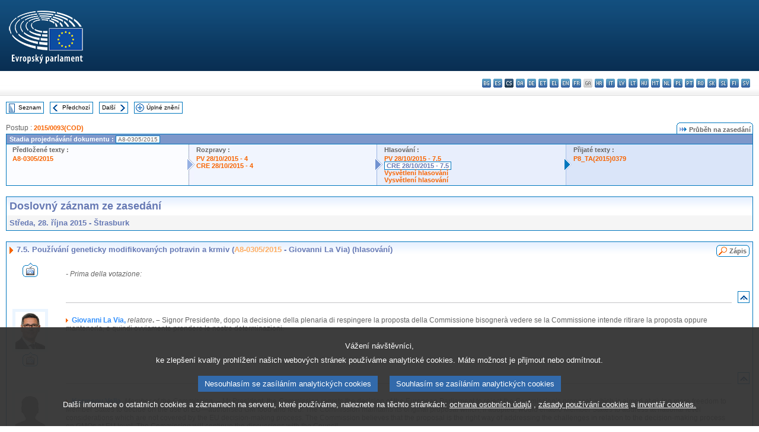

--- FILE ---
content_type: text/html
request_url: https://www.europarl.europa.eu/doceo/document/CRE-8-2015-10-28-ITM-007-05_CS.html
body_size: 4753
content:
<!DOCTYPE html PUBLIC "-//W3C//DTD XHTML 1.0 Transitional//EN" "http://www.w3.org/TR/xhtml1/DTD/xhtml1-transitional.dtd">
<html xmlns="http://www.w3.org/1999/xhtml" xml:lang="cs" lang="cs"><head><meta http-equiv="Content-Type" content="text/html; charset=UTF-8" /><meta http-equiv="Content-Language" content="cs" /><title>Doslovný záznam ze zasedání - Používání geneticky modifikovaných potravin a krmiv (A8-0305/2015 - Giovanni La Via)  (hlasování) - Středa, 28. října 2015</title><meta name="title" content="Doslovný záznam ze zasedání - Používání geneticky modifikovaných potravin a krmiv (A8-0305/2015 - Giovanni La Via)  (hlasování) - Středa, 28. října 2015" /><meta name="language" content="cs" /><meta name="robots" content="index, follow, noodp, noydir, notranslate" /><meta name="copyright" content="© Evropská unie, 2015 – Zdroj: Evropský parlament" /><meta name="available" content="28-10-2015" /><meta name="sipade-leg" content="8" /><meta name="sipade-type" content="CRE" /><meta property="og:title" content="Doslovný záznam ze zasedání - Používání geneticky modifikovaných potravin a krmiv (A8-0305/2015 - Giovanni La Via)  (hlasování) - Středa, 28. října 2015" /><meta property="og:image" content="https://www.europarl.europa.eu/website/common/img/icon/sharelogo_facebook.jpg" /><link rel="canonical" href="https://www.europarl.europa.eu/doceo/document/CRE-8-2015-10-28-ITM-007-05_CS.html" /><link href="/doceo/data/css/style_common.css" rel="stylesheet" type="text/css" /><link href="/doceo/data/css/style_common_print.css" rel="stylesheet" type="text/css" /><link href="/doceo/data/css/style_sipade.css" rel="stylesheet" type="text/css" /><link href="/doceo/data/css/style_activities.css" rel="stylesheet" type="text/css" /><link href="/doceo/data/css/common_sides.css" type="text/css" rel="stylesheet" /><link href="/doceo/data/css/style_sipade_oj_sched.css" type="text/css" rel="stylesheet" />
<script src="/doceo/data/js/overlib.js" type="text/javascript"> </script>
<script src="/doceo/data/js/swap_images.js" type="text/javascript"> </script>
<script src="/doceo/data/js/sipade.js" type="text/javascript"> </script>
<script src="/doceo/data/js/jquery-1.4.4.js" type="text/javascript"> </script>
<script src="/doceo/data/js/sipade-OJ-SYN.js" type="text/javascript"> </script><!--ATI analytics script--><script type="text/javascript" data-tracker-name="ATInternet" defer data-value="/website/webanalytics/ati-doceo.js" src="//www.europarl.europa.eu/website/privacy-policy/privacy-policy.js" ></script></head><body bgcolor="#FFFFFF"><div id="overDiv" style="position:absolute; visibility:hidden; z-index:1000;"> </div><a name="top"></a><table cellpadding="0" cellspacing="0" border="0" width="100%"><tr><td><div id="header_sides" class="new">
<a href="/portal/cs"><img alt="Zpět na portál Europarl" title="Zpět na portál Europarl" src="/doceo/data/img/EP_logo_neg_CS.png" /></a><h3 class="ep_hidden">Choisissez la langue de votre document :</h3><ul class="language_select">
            <li><a title="bg - български" class="bg on" href="/doceo/document/CRE-8-2015-10-28-ITM-007-05_BG.html">bg - български</a></li>
            <li><a title="es - español" class="es on" href="/doceo/document/CRE-8-2015-10-28-ITM-007-05_ES.html">es - español</a></li>
            <li class="cs selected" title="cs - čeština">cs - čeština</li>
            <li><a title="da - dansk" class="da on" href="/doceo/document/CRE-8-2015-10-28-ITM-007-05_DA.html">da - dansk</a></li>
            <li><a title="de - Deutsch" class="de on" href="/doceo/document/CRE-8-2015-10-28-ITM-007-05_DE.html">de - Deutsch</a></li>
            <li><a title="et - eesti keel" class="et on" href="/doceo/document/CRE-8-2015-10-28-ITM-007-05_ET.html">et - eesti keel</a></li>
            <li><a title="el - ελληνικά" class="el on" href="/doceo/document/CRE-8-2015-10-28-ITM-007-05_EL.html">el - ελληνικά</a></li>
            <li><a title="en - English" class="en on" href="/doceo/document/CRE-8-2015-10-28-ITM-007-05_EN.html">en - English</a></li>
            <li><a title="fr - français" class="fr on" href="/doceo/document/CRE-8-2015-10-28-ITM-007-05_FR.html">fr - français</a></li>
            <li class="ga" title="ga - Gaeilge">ga - Gaeilge</li>
            <li><a title="hr - hrvatski" class="hr on" href="/doceo/document/CRE-8-2015-10-28-ITM-007-05_HR.html">hr - hrvatski</a></li>
            <li><a title="it - italiano" class="it on" href="/doceo/document/CRE-8-2015-10-28-ITM-007-05_IT.html">it - italiano</a></li>
            <li><a title="lv - latviešu valoda" class="lv on" href="/doceo/document/CRE-8-2015-10-28-ITM-007-05_LV.html">lv - latviešu valoda</a></li>
            <li><a title="lt - lietuvių kalba" class="lt on" href="/doceo/document/CRE-8-2015-10-28-ITM-007-05_LT.html">lt - lietuvių kalba</a></li>
            <li><a title="hu - magyar" class="hu on" href="/doceo/document/CRE-8-2015-10-28-ITM-007-05_HU.html">hu - magyar</a></li>
            <li><a title="mt - Malti" class="mt on" href="/doceo/document/CRE-8-2015-10-28-ITM-007-05_MT.html">mt - Malti</a></li>
            <li><a title="nl - Nederlands" class="nl on" href="/doceo/document/CRE-8-2015-10-28-ITM-007-05_NL.html">nl - Nederlands</a></li>
            <li><a title="pl - polski" class="pl on" href="/doceo/document/CRE-8-2015-10-28-ITM-007-05_PL.html">pl - polski</a></li>
            <li><a title="pt - português" class="pt on" href="/doceo/document/CRE-8-2015-10-28-ITM-007-05_PT.html">pt - português</a></li>
            <li><a title="ro - română" class="ro on" href="/doceo/document/CRE-8-2015-10-28-ITM-007-05_RO.html">ro - română</a></li>
            <li><a title="sk - slovenčina" class="sk on" href="/doceo/document/CRE-8-2015-10-28-ITM-007-05_SK.html">sk - slovenčina</a></li>
            <li><a title="sl - slovenščina" class="sl on" href="/doceo/document/CRE-8-2015-10-28-ITM-007-05_SL.html">sl - slovenščina</a></li>
            <li><a title="fi - suomi" class="fi on" href="/doceo/document/CRE-8-2015-10-28-ITM-007-05_FI.html">fi - suomi</a></li>
            <li><a title="sv - svenska" class="sv on" href="/doceo/document/CRE-8-2015-10-28-ITM-007-05_SV.html">sv - svenska</a></li>
        </ul></div></td></tr><tr><td style="padding:10px;"><table width="100%" border="0" cellspacing="0" cellpadding="0"><tr><td><table border="0" align="left" cellpadding="0" cellspacing="0"><tr><td><table border="0" cellspacing="0" cellpadding="0" class="buttondocwin"><tr><td><a href="/doceo/document/CRE-8-2015-10-28-TOC_CS.html"><img src="/doceo/data/img/navi_index.gif" width="16" height="16" border="0" align="absmiddle" alt="" /></a></td><td valign="middle"> <a href="/doceo/document/CRE-8-2015-10-28-TOC_CS.html" title="Seznam">Seznam</a> </td></tr></table></td><td><img src="/doceo/data/img/spacer.gif" width="10" height="8" alt="" /></td><td><table border="0" cellspacing="0" cellpadding="0" class="buttondocwin"><tr><td><a href="/doceo/document/CRE-8-2015-10-28-ITM-007-04_CS.html"><img src="/doceo/data/img/navi_previous.gif" width="16" height="16" border="0" align="absmiddle" alt="" /></a></td><td valign="middle"> <a href="/doceo/document/CRE-8-2015-10-28-ITM-007-04_CS.html" title="Předchozí">Předchozí</a> </td></tr></table></td><td><img src="/doceo/data/img/spacer.gif" width="10" height="8" alt="" /></td><td><table border="0" cellspacing="0" cellpadding="0" class="buttondocwin"><tr><td valign="middle"> <a href="/doceo/document/CRE-8-2015-10-28-ITM-007-06_CS.html" title="Další">Další</a> </td><td><a href="/doceo/document/CRE-8-2015-10-28-ITM-007-06_CS.html"><img src="/doceo/data/img/navi_next.gif" width="16" height="16" border="0" align="absmiddle" alt="" /></a></td></tr></table></td><td><img src="/doceo/data/img/spacer.gif" width="10" height="8" alt="" /></td><td><table border="0" cellspacing="0" cellpadding="0" class="buttondocwin"><tr><td><a href="/doceo/document/CRE-8-2015-10-28_CS.html"><img src="/doceo/data/img/navi_moredetails.gif" width="16" height="16" border="0" align="absmiddle" alt="" /></a></td><td valign="middle"> <a href="/doceo/document/CRE-8-2015-10-28_CS.html" title="Úplné znění">Úplné znění</a> </td></tr></table></td><td><img src="/doceo/data/img/spacer.gif" width="10" height="8" alt="" /></td></tr><tr><td><img src="/doceo/data/img/spacer.gif" width="10" height="15" alt="" /></td></tr></table></td></tr></table>
                <table border="0" cellpadding="0" cellspacing="0" width="100%"><tbody><tr><td align="left"><span class="contents">Postup : </span><a class="ring_ref_link" href="https://oeil.secure.europarl.europa.eu/oeil/popups/ficheprocedure.do?lang=en&amp;reference=2015/0093(COD)">2015/0093(COD)</a></td><td align="right"><table align="right" border="0" cellpadding="0" cellspacing="0"><tbody><tr><td><img src="/doceo/data/img/ring_tabs_left_doc_unselected.gif" height="19" width="4" alt="" /></td><td class="Tabs_doc_unselected"><img src="/doceo/data/img/ring_navi.gif" width="17" height="14" alt="" />Průběh na zasedání</td><td valign="middle"><img src="/doceo/data/img/ring_tabs_right_doc_unselected.gif" height="19" width="4" alt="" /></td></tr></tbody></table></td></tr></tbody></table><table class="doc_box_header" border="0" cellpadding="0" cellspacing="0" width="100%"><tbody><tr><td class="ring_multiple_bg" valign="top" colspan="7">Stadia projednávání dokumentu :
            <span class="ring_ref_selected_header">A8-0305/2015</span></td></tr><tr><td width="25%" valign="top" class="ring_step_bg1" nowrap="nowrap"><p class="ring_step_title">Předložené texty :</p>
                        <a href="/doceo/document/A-8-2015-0305_CS.html" class="ring_ref_link">A8-0305/2015</a><br />
                    </td><td width="15" style="background-image:url(/doceo/data/img/ring_bg1.gif)"><img src="/doceo/data/img/ring_flech1.gif" height="22" width="13" border="0" alt="" /></td><td class="ring_step_bg2" valign="top" width="25%" nowrap="nowrap"><p class="ring_step_title">Rozpravy :</p>
                        <a href="/doceo/document/PV-8-2015-10-28-ITM-004_CS.html" class="ring_ref_link">PV 28/10/2015 - 4</a><br />
                        <a href="/doceo/document/CRE-8-2015-10-28-ITM-004_CS.html" class="ring_ref_link">CRE 28/10/2015 - 4</a><br />
                    </td><td width="15" style="background-image:url(/doceo/data/img/ring_bg2.gif)"><img src="/doceo/data/img/ring_flech2.gif" width="13" height="22" border="0" alt="" /></td><td class="ring_step_bg3" valign="top" width="25%" nowrap="nowrap"><p class="ring_step_title">Hlasování :</p>
                        <a href="/doceo/document/PV-8-2015-10-28-ITM-007-05_CS.html" class="ring_ref_link">PV 28/10/2015 - 7.5</a><br />
                        <a class="ring_ref_selected">CRE 28/10/2015 - 7.5</a><br />
                        <a href="/doceo/document/CRE-8-2015-10-28-ITM-008-05_CS.html" class="ring_ref_link">Vysvětlení hlasování</a><br />
                        <a href="/doceo/document/CRE-8-2015-10-29-ITM-011-10_CS.html" class="ring_ref_link">Vysvětlení hlasování</a><br />
                    </td><td width="19" style="background-image:url(/doceo/data/img/ring_bg3.gif)"><img src="/doceo/data/img/ring_flech3.gif" height="22" width="13" border="0" alt="" /></td><td class="ring_step_bg4" valign="top" width="25%" nowrap="nowrap"><p class="ring_step_title">Přijaté texty :</p>
                        <a href="/doceo/document/TA-8-2015-0379_CS.html" class="ring_ref_link">P8_TA(2015)0379</a><br />
                    </td></tr></tbody></table><br />
            <table width="100%" border="0" cellpadding="5" cellspacing="0" class="doc_box_header">
<tr>
<td align="left" valign="top" style="background-image:url(/doceo/data/img/gradient_blue.gif)" class="title_TA">Doslovný záznam ze zasedání</td><td valign="top" align="right" style="background-image:url(/doceo/data/img/gradient_blue.gif)"></td>
</tr>
<tr>
<td class="doc_title" align="left" valign="top" bgcolor="#F5F5F5">Středa, 28. října 2015 - Štrasburk</td>
<td class="doc_title" align="right" valign="top" bgcolor="#F5F5F5"></td></tr></table><br />
<table width="100%" border="0" cellpadding="0" cellspacing="0" class="doc_box_header" style="padding-bottom:5px"><tr valign="top"><td>
<table width="100%" border="0" cellpadding="5" cellspacing="0"><tr valign="top" style="padding-bottom:0px;padding-left:5px;padding-right:5px;padding-top:5px"><td align="left" style="background-image:url(/doceo/data/img/gradient_blue.gif)" class="doc_title"><img src="/doceo/data/img/arrow_title_doc.gif" width="8" height="14" border="0" align="absmiddle" alt="" /> 7.5. Používání geneticky modifikovaných potravin a krmiv (<a href="/doceo/document/A-8-2015-0305_CS.html">A8-0305/2015</a> - Giovanni La Via) (hlasování)</td><td style="background-image:url(/doceo/data/img/gradient_blue.gif)" width="10"><table align="right" cellpadding="0" cellspacing="0"><tr><td><a href="/doceo/document/PV-8-2015-10-28-ITM-007-05_CS.html"><img src="/doceo/data/img/switch_pv_cre_left.gif" width="22" height="20" border="0" alt="" /></a></td><td class="switch_button_pv_cre"><a href="/doceo/document/PV-8-2015-10-28-ITM-007-05_CS.html">Zápis</a></td><td><a href="/doceo/document/PV-8-2015-10-28-ITM-007-05_CS.html"><img src="/doceo/data/img/switch_pv_cre_right.gif" width="5" height="20" border="0" alt="" /></a></td></tr></table></td></tr></table>
<a name="3-193-0000"></a>
<table width="100%" border="0" cellpadding="5" cellspacing="0">
<tr><td width="70" align="center" valign="top"><table cellpadding="0" cellspacing="0"><tr><td><a title="Videozáznamy vystoupení" href="/plenary/cs/vod.html?mode=unit&amp;vodLanguage=CS&amp;playerStartTime=20151028-13:35:16&amp;playerEndTime=20151028-13:35:26" target="_blank"><img width="26" height="24" src="/doceo/data/img/vod_one_speaker.gif" border="0" /></a></td></tr></table></td><td width="5"> </td><td align="left" valign="top">
<p class="contents"><span class="italic">- Prima della votazione:</span></p></td><td width="16"> </td></tr>
<tr><td width="70"> </td><td width="5"> </td><td align="left" valign="bottom"><img src="/doceo/data/img/hr.gif" width="100%" height="1" alt="" /></td><td align="right" width="16"><table border="0" cellpadding="0" cellspacing="0" class="buttondocwin"><tbody><tr><td align="center"><a href="#top" title="Top"><img src="/doceo/data/img/navi_top.gif" width="16" height="16" border="0" alt="" /></a></td></tr></tbody></table></td></tr></table>
<a name="3-194-0000"></a>
<table width="100%" border="0" cellpadding="5" cellspacing="0">
<tr><td width="70" align="center" valign="top"><table cellpadding="0" cellspacing="0" class="photoframe_blue"><tr><td><img alt="MPphoto" src="/mepphoto/96816.jpg" align="right" width="50" height="63" onerror="this.onerror='';this.src='/doceo/data/img/photo_generic.gif'" /></td></tr></table><table cellpadding="0" cellspacing="0"><tr><td><a title="Videozáznamy vystoupení" href="/plenary/cs/vod.html?mode=unit&amp;vodLanguage=CS&amp;playerStartTime=20151028-13:35:25&amp;playerEndTime=20151028-13:36:30" target="_blank"><img width="26" height="24" src="/doceo/data/img/vod_one_speaker.gif" border="0" /></a></td></tr></table></td><td width="5"> </td><td align="left" valign="top">
<p class="contents"><img src="/doceo/data/img/arrow_summary.gif" align="absmiddle" alt="" />  <span class="doc_subtitle_level1_bis"><span class="bold">Giovanni La Via, </span></span>  <span class="italic">relatore</span><span class="bold">.</span> <span class="bold">–</span> Signor Presidente, dopo la decisione della plenaria di respingere la proposta della Commissione bisognerà vedere se la Commissione intende ritirare la proposta oppure mantenerla, e quindi ovviamente prendere le nostre determinazioni.</p></td><td width="16"> </td></tr>
<tr><td width="70"> </td><td width="5"> </td><td align="left" valign="bottom"><img src="/doceo/data/img/hr.gif" width="100%" height="1" alt="" /></td><td align="right" width="16"><table border="0" cellpadding="0" cellspacing="0" class="buttondocwin"><tbody><tr><td align="center"><a href="#top" title="Top"><img src="/doceo/data/img/navi_top.gif" width="16" height="16" border="0" alt="" /></a></td></tr></tbody></table></td></tr></table>
<a name="3-195-0000"></a>
<table width="100%" border="0" cellpadding="5" cellspacing="0">
<tr><td width="70" align="center" valign="top"><table cellpadding="0" cellspacing="0" class="photoframe_blue"><tr><td><img alt="MPphoto" src="/doceo/data/img/photo_generic.gif" align="right" width="50" height="63" /></td></tr></table><table cellpadding="0" cellspacing="0"><tr><td><a title="Videozáznamy vystoupení" href="/plenary/cs/vod.html?mode=unit&amp;vodLanguage=CS&amp;playerStartTime=20151028-13:36:34&amp;playerEndTime=20151028-13:37:20" target="_blank"><img width="26" height="24" src="/doceo/data/img/vod_one_speaker.gif" border="0" /></a></td></tr></table></td><td width="5"> </td><td align="left" valign="top">
<p class="contents"><img src="/doceo/data/img/arrow_summary.gif" align="absmiddle" alt="" />  <span class="doc_subtitle_level1_bis"><span class="bold">Karmenu Vella,</span></span>   <span class="italic">Member of the Commission</span><span class="bold">.</span> <span class="bold">–</span> Mr President, the Commission regrets the decision of the European Parliament to reject the Commission’s proposal, which is aimed at giving more freedom to Member States to decide on the use of EU—authorised GM food and feed. The Commission maintains its original proposal which, if adopted, would enable Member States to address at national level considerations which are not covered by the EU decision-making process. The Commission believes that the proposal is the right way of addressing the challenges in relation to the decision-making process on GMOs at EU level. The Commission will continue the discussions with the Council.</p></td><td width="16"> </td></tr>
<tr><td width="70"> </td><td width="5"> </td><td align="left" valign="bottom"><img src="/doceo/data/img/hr.gif" width="100%" height="1" alt="" /></td><td align="right" width="16"><table border="0" cellpadding="0" cellspacing="0" class="buttondocwin"><tbody><tr><td align="center"><a href="#top" title="Top"><img src="/doceo/data/img/navi_top.gif" width="16" height="16" border="0" alt="" /></a></td></tr></tbody></table></td></tr></table>
<a name="3-196-0000"></a>
<table width="100%" border="0" cellpadding="5" cellspacing="0">
<tr><td width="70" align="center" valign="top"><table cellpadding="0" cellspacing="0" class="photoframe_blue"><tr><td><img alt="MPphoto" src="/mepphoto/96816.jpg" align="right" width="50" height="63" onerror="this.onerror='';this.src='/doceo/data/img/photo_generic.gif'" /></td></tr></table><table cellpadding="0" cellspacing="0"><tr><td><a title="Videozáznamy vystoupení" href="/plenary/cs/vod.html?mode=unit&amp;vodLanguage=CS&amp;playerStartTime=20151028-13:37:26&amp;playerEndTime=20151028-13:38:01" target="_blank"><img width="26" height="24" src="/doceo/data/img/vod_one_speaker.gif" border="0" /></a></td></tr></table></td><td width="5"> </td><td align="left" valign="top">
<p class="contents"><img src="/doceo/data/img/arrow_summary.gif" align="absmiddle" alt="" />  <span class="doc_subtitle_level1_bis"><span class="bold">Giovanni La Via, </span></span>  <span class="italic">relatore</span><span class="bold">.</span> <span class="bold">–</span> Signor Presidente, alla luce della volontà della Commissione di non ritirare la proposta, visto il dibattito che si è tenuto questa mattina in Aula con una larga convergenza di tutti i gruppi politici verso il respingimento della proposta, considerata anche la larga maggioranza che c'è stata in commissione Ambiente sul tema, io chiedo alla plenaria di esprimersi oggi con la risoluzione legislativa e quindi di procedere e continuare con i voti sulla risoluzione legislativa.</p></td><td width="16"> </td></tr></table></td></tr></table><table width="100%" border="0" cellspacing="0" cellpadding="5"><tr class="footerdocwin"><td></td><td align="right"><a target="_blank" href="/legal-notice/cs">Právní upozornění</a> - <a target="_blank" href="/privacy-policy/cs">Ochrana soukromí</a></td></tr></table></td></tr></table></body></html>